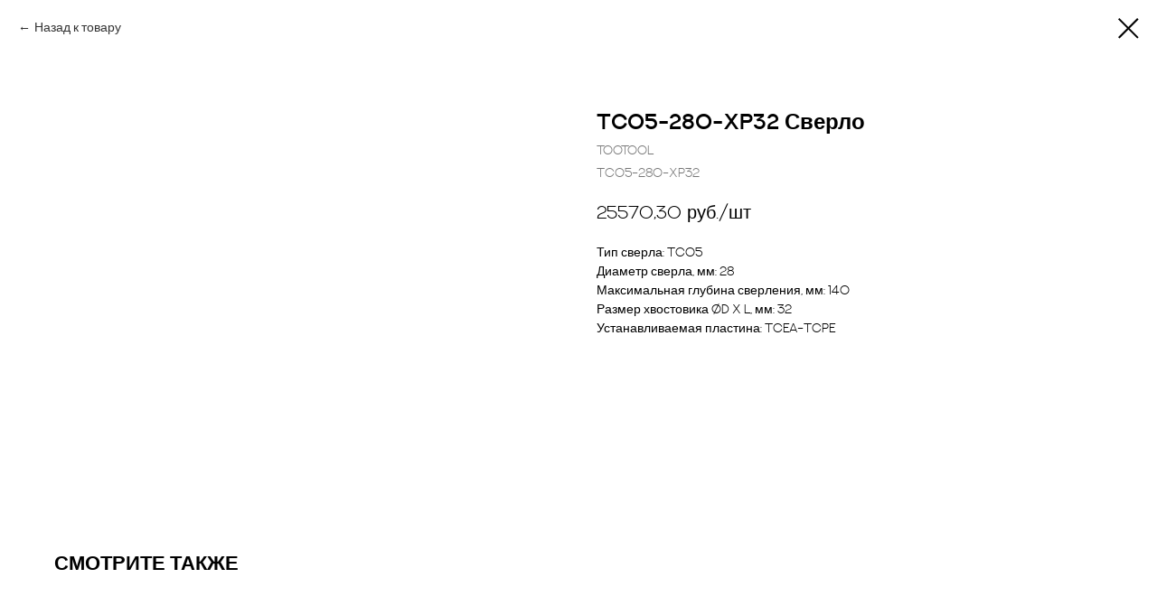

--- FILE ---
content_type: application/javascript; charset=utf-8
request_url: https://static.tildacdn.com/js/tilda-zero-1.0.min.js
body_size: 7062
content:
function t396_init(t){var e="",i=t396_detectResolution(),o=document.getElementById("allrecords"),a=document.getElementById("rec"+t),n=a?a.querySelector(".t396"):null,l=a?a.querySelector(".t396__artboard"):null;window.tn_window_width=document.documentElement.clientWidth,window.tn_scale_factor=parseFloat((window.tn_window_width/i).toFixed(3)),t396_initTNobj(),t396_switchResolution(i),t396_updateTNobj(),t396_artboard_build("",t);var r="ontouchend"in document;window.addEventListener("resize",(function(){tn_console(">>>> t396: Window on Resize event >>>>"),t396_waitForFinalEvent((function(){window.t396__isMobile||r?document.documentElement.clientWidth!==window.tn_window_width&&t396_doResize(t):t396_doResize(t)}),500,"resizeruniqueid"+t)})),window.addEventListener("orientationchange",(function(){tn_console(">>>> t396: Orient change event >>>>"),t396_waitForFinalEvent((function(){t396_doResize(t)}),600,"orientationuniqueid"+t)})),window.addEventListener("load",(function(){t396_allelems__renderView(l);var t=l?window.getComputedStyle(l).getPropertyValue("overflow"):"";"function"==typeof t_lazyload_update&&"auto"===t&&l&&l.addEventListener("scroll",t_throttle((function(){var t=o?o.getAttribute("data-tilda-lazy"):null;"y"!==window.lazy&&"yes"!==t||t_onFuncLoad("t_lazyload_update",(function(){t_lazyload_update()}))}),500)),""!==window.location.hash&&"visible"===t&&(l&&(l.style.overflow="hidden"),setTimeout((function(){l&&(l.style.overflow="visible")}),1))})),document.querySelector(".t830")&&window.addEventListener("load",(function(){var e,i;["t830__allrecords_padd","t830__allrecords_padd-small"].some((function(t){return o.classList.contains(t)}))?t396_doResize(t):o.addEventListener("allRecPaddingInit",(function(){t396_doResize(t)}))})),a&&n&&l&&"yes"===a.getAttribute("data-connect-with-tab")&&n.addEventListener("displayChanged",(function(){t396_allelems__renderView(l),t396_doResize(t)})),setTimeout((function(){a&&a.closest("#allrecordstable")&&n&&l&&n.addEventListener("displayChanged",(function(){t396_allelems__renderView(l),t396_doResize(t)}))}),1e3);var d=!!document.querySelector(".t635__textholder");a&&d&&n&&l&&n.addEventListener("animationInited",(function(){t396_allelems__renderView(l),t396_doResize(t)})),/^((?!chrome|android).)*safari/i.test(navigator.userAgent)&&n&&n.classList.add("t396_safari");var _="window"===t396_ab__getFieldValue(l,"upscale"),s=o?"edit"===o.getAttribute("data-tilda-mode"):null;_&&!s&&t396_scaleBlock(t)}function t396_isOnlyScalableBrowser(){var t=-1!==navigator.userAgent.search("Firefox"),e=!!window.opr&&!!window.opr.addons||!!window.opera||-1!==navigator.userAgent.indexOf(" OPR/");return t||e}function t396_scaleBlock(t){var e=t396_isOnlyScalableBrowser(),i=t396_detectResolution(),o=document.getElementById("rec"+t),a=o?o.querySelectorAll(".t396__elem"):[],n=o?o.querySelector(".t396__artboard"):null;if(n){var l=n.clientWidth,r=Math.floor(n.clientHeight*window.tn_scale_factor),d=t396_ab__getFieldValue(n,"height_vh");if(window.tn_scale_offset=(l*window.tn_scale_factor-l)/2,d){var _=t396_ab__getFieldValue(n,"height"),s=t396_ab__getHeight(n),c=_*window.tn_scale_factor;r=c>=s?c:s}n.classList.add("t396__artboard_scale");var u='<style class="t396__scale-style">.t-rec#rec'+t+" { overflow: visible; }#rec"+t+" .t396__carrier,#rec"+t+" .t396__filter,#rec"+t+" .t396__artboard {height: "+r+"px !important;width: 100vw !important;max-width: 100%;}</style>";n.insertAdjacentHTML("beforeend",u)}Array.prototype.forEach.call(a,(function(t){var o=t.querySelector(".tn-atom"),a=t396_elem__getFieldValue(t,"container"),n=t.getAttribute("data-elem-type"),l;if("yes"===t.getAttribute("data-video-full-screen"))return t.removeAttribute("data-video-full-screen"),void(t.style.zoom=window.tn_scale_factor);if("grid"===a)if(e){if(o){var r=o.parentNode,d;(d=document.createElement("div")).classList.add("tn-atom__scale-wrapper"),d.style.transform="scale("+window.tn_scale_factor+")",r&&r.removeChild(o),d.appendChild(o),r&&r.appendChild(d)}var _=t.querySelector(".t-bgimg");if(_&&"fixed"===window.getComputedStyle(_).backgroundAttachment){var s,c;t.removeChild(_.parentNode),t.appendChild(_),s=t396_elem__convertPosition__Local__toAbsolute(t,"height",s=t396_elem__getHeight(t,s=t396_elem__getFieldValue(t,"height"))),c=t396_elem__convertPosition__Local__toAbsolute(t,"width",c=t396_elem__getWidth(t,c=t396_elem__getFieldValue(t,"width")));var u=parseFloat(t396_elem__getFieldValue(t,"top")),w=parseFloat(t396_elem__getFieldValue(t,"left"));t.style.top=u*window.tn_scale_factor+"px",t.style.left=w*window.tn_scale_factor+"px",t.style.height=s*window.tn_scale_factor+"px",t.style.width=c*window.tn_scale_factor+"px",t.setAttribute("data-scale-off","yes")}}else{t.style.zoom=window.tn_scale_factor;var f=/Macintosh/.test(navigator.userAgent)&&"ontouchend"in document&&screen.width>=744;if("text"===n&&f){o.style.removeProperty("font-size"),t.style.removeProperty("zoom"),t.style.removeProperty("top"),t.style.removeProperty("left"),t.style.removeProperty("width");var m=parseInt(window.getComputedStyle(o).fontSize,10),c,u,w;c=t396_elem__convertPosition__Local__toAbsolute(t,"width",c=t396_elem__getWidth(t,c=t396_elem__getFieldValue(t,"width"))),u=t396_elem__convertPosition__Local__toAbsolute(t,"top",u=parseFloat(t396_elem__getFieldValue(t,"top"))),w=t396_elem__convertPosition__Local__toAbsolute(t,"left",w=parseFloat(t396_elem__getFieldValue(t,"left"))),o.style.fontSize=m*window.tn_scale_factor+"px",t.style.top=u*window.tn_scale_factor+"px",t.style.left=w*window.tn_scale_factor+"px",t.style.width=c*window.tn_scale_factor+"px",t.setAttribute("data-scale-off","yes")}if("button"===n&&f&&!o.classList.contains("t396_manual-scaled-text")){t.style.removeProperty("zoom");var g=window.getComputedStyle(o),m=parseInt(g.fontSize,10);o.classList.add("t396_manual-scaled-text"),o.style.fontSize=m*window.tn_scale_factor+"px",t.style.zoom=window.tn_scale_factor}var p=t.querySelector("iframe"),h=t.getAttribute("data-animate-style"),y=t.getAttribute("data-animate-sbs-event");if(p&&!h&&!y){var s,c,u,w,r,d;for(t.style.removeProperty("zoom"),s=t396_elem__convertPosition__Local__toAbsolute(t,"height",s=t396_elem__getHeight(t,s=t396_elem__getFieldValue(t,"height"))),c=t396_elem__convertPosition__Local__toAbsolute(t,"width",c=t396_elem__getWidth(t,c=t396_elem__getFieldValue(t,"width"))),u=t396_elem__convertPosition__Local__toAbsolute(t,"top",u=parseFloat(t396_elem__getFieldValue(t,"top"))),u*=window.tn_scale_factor,u+=(s*window.tn_scale_factor-s)/2,w=t396_elem__convertPosition__Local__toAbsolute(t,"left",w=parseFloat(t396_elem__getFieldValue(t,"left"))),w*=window.tn_scale_factor,w+=(c*window.tn_scale_factor-c)/2,t.style.top=u+"px",t.style.left=w+"px",(r=o.parentNode)&&r.classList.contains("tn-atom__scale-wrapper")&&(r=r.parentNode),(d=document.createElement("div")).classList.add("tn-atom__scale-wrapper"),d.style.transform="scale("+window.tn_scale_factor+")";r.firstChild;)r.removeChild(r.firstChild);d.appendChild(o),r&&r.appendChild(d),t.setAttribute("data-scale-off","yes")}if("shape"===n){var s,c,u,w;s=t396_elem__convertPosition__Local__toAbsolute(t,"height",s=t396_elem__getHeight(t,s=t396_elem__getFieldValue(t,"height"))),c=t396_elem__convertPosition__Local__toAbsolute(t,"width",c=t396_elem__getWidth(t,c=t396_elem__getFieldValue(t,"width"))),u=t396_elem__convertPosition__Local__toAbsolute(t,"top",u=parseFloat(t396_elem__getFieldValue(t,"top"))),w=t396_elem__convertPosition__Local__toAbsolute(t,"left",w=parseFloat(t396_elem__getFieldValue(t,"left")));var b=window.getComputedStyle(o),v=b.borderWidth,F="none"!==b.backgroundImage,h=t.getAttribute("data-animate-sbs-event");if((s<=2||c<=2)&&"0px"===v&&!F&&!h){t.style.removeProperty("zoom");var A=c*window.tn_scale_factor,x=s*window.tn_scale_factor,E=u*window.tn_scale_factor,V=w*window.tn_scale_factor;t.style.width=parseFloat(A)+"px",t.style.height=parseFloat(x)+"px",t.style.top=Math.round(E)+"px",t.style.left=Math.round(V)+"px",t.setAttribute("data-scale-off","yes")}}"text"===t.getAttribute("data-elem-type")&&i<1200&&o&&(o.style.webkitTextSizeAdjust="auto"),o&&(o.style.transformOrigin="center")}}))}function t396_doResize(t){var e=t396_isOnlyScalableBrowser(),i=document.getElementById("rec"+t),o=document.getElementById("allrecords"),a=t396_detectResolution(),n;if(t396_removeElementFromDOM(i?i.querySelector(".t396__scale-style"):null),e){var l=i?i.querySelectorAll(".tn-atom"):[];Array.prototype.forEach.call(l,(function(t){var e=t.closest(".tn-atom__scale-wrapper"),i=e?e.parentNode:null;i&&i.removeChild(e),i&&i.appendChild(t)}))}else{var r=i?i.querySelectorAll(".t396__elem"):[];Array.prototype.forEach.call(r,(function(t){t.style.zoom="";var e=t.querySelector(".tn-atom");e&&(e.style.transformOrigin="")}))}var d=i?i.querySelector(".t396__artboard"):null,_=d?d.clientWidth:0;window.tn_window_width=window.t396__isMobile?document.documentElement.clientWidth:window.innerWidth,window.tn_scale_factor=Math.round(window.tn_window_width/a*100)/100,window.tn_scale_offset=(_*window.tn_scale_factor-_)/2,t396_switchResolution(a),t396_updateTNobj(),t396_ab__renderView(d);var s=o?o.getAttribute("data-tilda-mode"):"",c;"window"===t396_ab__getFieldValue(d,"upscale")&&"edit"!==s&&t396_scaleBlock(t),t396_allelems__renderView(d)}function t396_detectResolution(){for(var t=window.t396__isMobile?document.documentElement.clientWidth:window.innerWidth,e=1200,i=[1200,960,640,480,320],o=0;o<i.length-1;o++)t<i[o]&&(e=i[o+1]);return e}function t396_initTNobj(){tn_console("func: initTNobj"),window.tn={},window.tn.canvas_min_sizes=["320","480","640","960","1200"],window.tn.canvas_max_sizes=["480","640","960","1200",""],window.tn.ab_fields=["height","width","bgcolor","bgimg","bgattachment","bgposition","filteropacity","filtercolor","filteropacity2","filtercolor2","height_vh","valign"]}function t396_updateTNobj(){tn_console("func: updateTNobj");var t=document.getElementById("allrecords"),e=t&&window.getComputedStyle(t).paddingLeft||"0";e=parseInt(e,10);var i=t&&window.getComputedStyle(t).paddingRight||"0";i=parseInt(i,10),window.zero_window_width_hook&&"allrecords"===window.zero_window_width_hook&&t?window.tn.window_width=t.clientWidth-(e+i):window.tn.window_width=document.documentElement.clientWidth,window.tn.window_height=window.t396__isMobile?document.documentElement.clientHeight:window.innerHeight,window.tn.curResolution;for(var o=[1200,960,640,480,320],a=0;a<o.length;a++)+window.tn.curResolution===o[a]&&(window.tn.canvas_min_width=o[a],window.tn.canvas_max_width=0===a?window.tn.window_width:o[a-1]);window.tn.grid_width=window.tn.canvas_min_width,window.tn.grid_offset_left=(window.tn.window_width-window.tn.grid_width)/2}window.t396__isMobile=/Android|webOS|iPhone|iPad|iPod|BlackBerry|IEMobile|Opera Mini/i.test(navigator.userAgent)||navigator.userAgent.indexOf("Instagram")>-1;var t396_waitForFinalEvent=function(){var t={};return function(e,i,o){o||(o="Don't call this twice without a uniqueId"),t[o]&&clearTimeout(t[o]),t[o]=setTimeout(e,i)}}();function t396_switchResolution(t,e){if(tn_console("func: switchResolution"),void 0===e){var i=[1200,960,640,480,320];i.forEach((function(o,a){+t===o&&(e=0===a?"":i[a-1])}))}window.tn.curResolution=t,window.tn.curResolution_max=e}function t396_artboard_build(t,e){tn_console("func: t396_artboard_build. Recid:"+e),tn_console(t);var i=document.getElementById("rec"+e),o=document.getElementById("allrecords"),a=i?i.querySelector(".t396__artboard"):null;if(!a)return!1;t396_ab__renderView(a);var n=document.createEvent("Event");n.initEvent("artBoardRendered",!0,!0);var l=a.querySelectorAll(".tn-elem");Array.prototype.forEach.call(l,(function(t){var e;switch(t.getAttribute("data-elem-type")){case"text":t396_addText(a,t);break;case"image":t396_addImage(a,t);break;case"shape":t396_addShape(a,t);break;case"button":t396_addButton(a,t);break;case"video":t396_addVideo(a,t);break;case"html":t396_addHtml(a,t);break;case"tooltip":t396_addTooltip(a,t);break;case"form":t396_addForm(a,t);break;case"gallery":t396_addGallery(a,t)}})),a.classList.remove("rendering"),a.classList.add("rendered"),a.dispatchEvent(n);var r=a.getAttribute("data-artboard-ovrflw");if("visible"!==r&&"visibleX"!==r||!o||(o.style.overflow="hidden"),"auto"===r){var d=Math.abs(a.offsetHeight-a.clientHeight);0!==d&&(a.style.paddingBottom=d+"px")}if(window.t396__isMobile||"ontouchend"in document&&-1!==navigator.userAgent.indexOf("AppleWebKit")){var _=document.createElement("style");_.textContent="@media only screen and (min-width:1366px) and (orientation:landscape) and (-webkit-min-device-pixel-ratio:2) {.t396__carrier {background-attachment:scroll!important;}}",i.insertAdjacentElement("beforeend",_)}}function t396_ab__renderView(t){if(!t)return!1;for(var e=window.tn.ab_fields,i=document.getElementById("allrecords"),o,a=0;a<e.length;a++)t396_ab__renderViewOneField(t,e[a]);var n=t396_ab__getFieldValue(t,"height"),l=t396_ab__getHeight(t),r=!!i&&"edit"===i.getAttribute("data-tilda-mode"),d="window"===t396_ab__getFieldValue(t,"upscale"),_,s;if(o=t396_ab__getFieldValue(t,"height_vh"),d&&!r&&o)var c=parseInt(n,10)*window.tn_scale_factor;if(n===l||c&&c>=l)_=0;else switch(t396_ab__getFieldValue(t,"valign")){case"top":_=0;break;case"center":_=c?parseFloat(((l-c)/2).toFixed(1)):parseFloat(((l-n)/2).toFixed(1));break;case"bottom":_=c?parseFloat((l-c).toFixed(1)):parseFloat((l-n).toFixed(1));break;case"stretch":_=0,n=l;break;default:_=0}t.setAttribute("data-artboard-proxy-min-offset-top",_),t.setAttribute("data-artboard-proxy-min-height",n),t.setAttribute("data-artboard-proxy-max-height",l);var u=t.querySelector(".t396__filter"),w=t.querySelector(".t396__carrier");if(o=t396_ab__getFieldValue(t,"height_vh"),o=parseFloat(o),window.t396__isMobile&&o){var f=document.documentElement.clientHeight*o/100;t.style.height=f+"px",u&&(u.style.height=f+"px"),w&&(w.style.height=f+"px")}}function t396_addText(t,e){if(e=t396_getEl(e)){tn_console("func: addText");var i="top,left,width,container,axisx,axisy,widthunits,leftunits,topunits";e.setAttribute("data-fields",i),t396_elem__renderView(e);var o=e.querySelector(".tn-atom"),a=!!o&&parseFloat(window.getComputedStyle(o).lineHeight);a&&!isNaN(a)&&(o.style.lineHeight=Math.round(a)+"px")}}function t396_addImage(t,e){if(e=t396_getEl(e)){tn_console("func: addImage");var i="img,width,filewidth,fileheight,top,left,container,axisx,axisy,widthunits,leftunits,topunits";e.setAttribute("data-fields",i),t396_elem__renderView(e);var o=e.querySelectorAll("img");Array.prototype.forEach.call(o,(function(t){t.addEventListener("load",(function(){t396_elem__renderViewOneField(e,"top"),t.src&&setTimeout((function(){t396_elem__renderViewOneField(e,"top")}),2e3)})),t.complete&&(t396_elem__renderViewOneField(e,"top"),t.src&&setTimeout((function(){t396_elem__renderViewOneField(e,"top")}),2e3)),t.addEventListener("tuwidget_done",(function(){t396_elem__renderViewOneField(e,"top")}))}))}}function t396_addShape(t,e){if(e=t396_getEl(e)){tn_console("func: addShape");var i="width,height,top,left,";i+="container,axisx,axisy,widthunits,heightunits,leftunits,topunits",e.setAttribute("data-fields",i),t396_elem__renderView(e);var o=e.querySelector(".tn-atom"),a=window.getComputedStyle(e).backdropFilter&&"none"!==window.getComputedStyle(e).backdropFilter||window.getComputedStyle(e).webkitBackdropFilter&&"none"!==window.getComputedStyle(e).webkitBackdropFilter,n,l=window.getComputedStyle(o);o&&l&&l.transform&&(n="matrix"===l.transform.substring(0,6)?l.transform:null),n&&a&&(o.style.transform="none",e.style.transform=n)}}function t396_addButton(t,e){if(e=t396_getEl(e)){tn_console("func: addButton");var i="top,left,width,height,container,axisx,axisy,caption,leftunits,topunits";return e.setAttribute("data-fields",i),t396_elem__renderView(e),e}}function t396_addVideo(t,e){if(e=t396_getEl(e)){tn_console("func: addVideo");var i="width,height,top,left,";i+="container,axisx,axisy,widthunits,heightunits,leftunits,topunits",e.setAttribute("data-fields",i),t396_elem__renderView(e);var o=e.querySelector(".tn-atom__videoiframe"),a=e.querySelector(".tn-atom");a&&(a.style.backgroundColor="#000");var n=a?a.getAttribute("data-atom-video-has-cover"):"";n||(n="");var l=document.getElementById("allrecords"),r=t396_elem__getFieldValue(e,"autoplay"),d=t396_elem__getFieldValue(e,"showinfo"),_=t396_elem__getFieldValue(e,"loop"),s=t396_elem__getFieldValue(e,"mute"),c=t396_elem__getFieldValue(e,"startsec"),u=t396_elem__getFieldValue(e,"endsec"),w=l?l.getAttribute("data-tilda-mode"):"",f="",m=document.createElement("script");m.textContent='lazyload_iframe = new LazyLoad({elements_selector: ".t-iframe"});';var g=e?e.closest(".r"):null,p=g?g.id:"";p=p.replace("rec","");var h=e.getAttribute("data-elem-id"),y=o?o.getAttribute("data-youtubeid"):"",b="";if(y)if(f="https://www.youtube.com/embed/"+y+"?","y"===d&&(f+="&showinfo=1"),"y"===_&&(f+="&loop=1&playlist="+y),c>0&&(f+="&start="+c),u>0&&(f+="&end="+u),"y"===s&&(f+="&mute=1"),"y"===n){f+="&autoplay=1&amp;rel=0";var v="y",F="";"y"===r&&"y"===s&&"y"===window.lazy&&(v="lazy",F=' class="t-iframe"'),b='<iframe id="youtubeiframe-'+p+"-"+h+'"'+F+' width="100%" height="100%" src="'+f+'" frameborder="0" allowfullscreen="" allow="autoplay" data-flag-inst="'+v+'"></iframe>',"y"===r&&"y"===s&&"y"===window.lazy&&e.insertAdjacentElement("beforeend",m),"y"===r&&"y"===s&&a.click()}else"edit"!==w&&"y"===r&&(f+="&autoplay=1"),"y"===window.lazy?(o.innerHTML='<iframe id="youtubeiframe-'+p+"-"+h+'" class="t-iframe" width="100%" height="100%" data-original="'+f+'" frameborder="0" allowfullscreen data-flag-inst="lazy"></iframe>',e.insertAdjacentElement("beforeend",m)):o.innerHTML='<iframe id="youtubeiframe-'+p+"-"+h+'" width="100%" height="100%" src="'+f+'" frameborder="0" allowfullscreen data-flag-inst="y"></iframe>';var A=o?o.getAttribute("data-vimeoid"):"";A&&(f="//player.vimeo.com/video/",f+=A+"?color=ffffff&badge=0",f+="y"===d?"&title=1&byline=1&portrait=1":"&title=0&byline=0&portrait=0","y"===_&&(f+="&loop=1"),"y"===s&&(f+="&muted=1"),"y"===n?b='<iframe src="'+(f+="&autoplay=1")+'" width="100%" height="100%" frameborder="0" webkitallowfullscreen mozallowfullscreen allowfullscreen></iframe>':("edit"!==w&&"y"===r&&(f+="&autoplay=1"),"y"===window.lazy?(o.innerHTML='<iframe class="t-iframe" data-original="'+f+'" width="100%" height="100%" frameborder="0" webkitallowfullscreen mozallowfullscreen allowfullscreen></iframe>',e.insertAdjacentElement("beforeend",m)):o.innerHTML='<iframe src="'+f+'" width="100%" height="100%" frameborder="0" webkitallowfullscreen mozallowfullscreen allowfullscreen></iframe>')),"y"===n&&a&&a.addEventListener("click",(function(){o.innerHTML=b,a.style.backgroundImage="none";var t=a.querySelector(".tn-atom__video-play-link");t&&(t.style.display="none")})),a.addEventListener("fullscreenchange",(function(){e.setAttribute("data-video-full-screen","yes")}))}}function t396_addHtml(t,e){if(e=t396_getEl(e)){tn_console("func: addHtml");var i="width,height,top,left,";i+="container,axisx,axisy,widthunits,heightunits,leftunits,topunits",e.setAttribute("data-fields",i),t396_elem__renderView(e)}}function t396_addTooltip(t,e){if(e=t396_getEl(e)){tn_console("func: addTooltip");var i="width,height,top,left,";i+="container,axisx,axisy,widthunits,heightunits,leftunits,topunits,tipposition",e.setAttribute("data-fields",i),t396_elem__renderView(e);var o=e.querySelector(".tn-atom__pin"),a=e.querySelector(".tn-atom__tip"),n=e.getAttribute("data-field-tipopen-value");window.t396__isMobile||"click"===n?t396_setUpTooltip_mobile(e,o,a):t396_setUpTooltip_desktop(e,o,a),setTimeout((function(){var t=document.querySelectorAll(".tn-atom__tip-img");Array.prototype.forEach.call(t,(function(t){var e=t.getAttribute("data-tipimg-original");e&&(t.src=e)}))}),3e3)}}function t396_addForm(t,e){if(e=t396_getEl(e)){tn_console("func: addForm");var i="width,top,left,";i+="inputs,container,axisx,axisy,widthunits,leftunits,topunits",e.setAttribute("data-fields",i),t396_elem__renderView(e)}}function t396_addGallery(t,e){if(e=t396_getEl(e)){tn_console("func: addForm");var i="width,height,top,left,";i+="imgs,container,axisx,axisy,widthunits,heightunits,leftunits,topunits",e.setAttribute("data-fields",i),t396_elem__renderView(e)}}function t396_elem__setFieldValue(t,e,i,o,a,n){(t=t396_getEl(t))&&(n||(n=window.tn.curResolution),+n<1200&&"zindex"!==e?t.setAttribute("data-field-"+e+"-res-"+n+"-value",i):t.setAttribute("data-field-"+e+"-value",i),"render"===o&&elem__renderViewOneField(t,e),"updateui"===a&&panelSettings__updateUi(t,e,i))}function t396_elem__getFieldValue(t,e){if(t=t396_getEl(t)){var i;if(!window.tn)window.tn={},t396_switchResolution(i=t396_detectResolution());var i=window.tn.curResolution,o=[1200,960,640,480,320],a;return o.forEach((function(n,l){if(0===l&&+i>=n&&(a=t.getAttribute("data-field-"+e+"-value")),l>0&&+i===n){if(a=t.getAttribute("data-field-"+e+"-res-"+n+"-value"),l>1&&!a)for(var r=o.slice(1,l),d=r.length-1;d>=0&&!(a=t.getAttribute("data-field-"+e+"-res-"+r[d]+"-value"));d--);a||(a=t.getAttribute("data-field-"+e+"-value"))}})),a||""}}function t396_elem__renderView(t){t=t396_getEl(t),tn_console("func: elem__renderView");var e=t?t.getAttribute("data-fields"):"",i;if(!e)return!1;if((e=e.split(",")).forEach((function(e){t396_elem__renderViewOneField(t,e)})),"text"===t.getAttribute("data-elem-type")){var o=t.querySelector(".tn-atom");o.style.removeProperty("line-height");var a=!!o&&parseFloat(window.getComputedStyle(o).lineHeight);a&&!isNaN(a)&&(o.style.lineHeight=Math.round(a)+"px")}}function t396_elem__renderViewOneField(t,e){if((t=t396_getEl(t))&&"yes"!==t.getAttribute("data-scale-off")){var i=t396_elem__getFieldValue(t,e),o,a,n,l,r,d;switch(e){case"left":i=t396_elem__convertPosition__Local__toAbsolute(t,e,i),t.style.left=parseFloat(i).toFixed(1)+"px";break;case"top":i=t396_elem__convertPosition__Local__toAbsolute(t,e,i),t.style.top=parseFloat(i).toFixed(1)+"px";break;case"width":switch(i=t396_elem__getWidth(t,i),t.style.width=parseFloat(i).toFixed(1)+"px",o=t.getAttribute("data-elem-type")){case"tooltip":var _=t.querySelectorAll(".tn-atom__pin-icon");Array.prototype.forEach.call(_,(function(t){var e=parseFloat(i).toFixed(1)+"px";t.style.width=e,t.style.height=e})),t.style.height=parseInt(i).toFixed(1)+"px";break;case"gallery":a=t396_elem__getFieldValue(t,"borderwidth"),(n=t396_elem__getFieldValue(t,"borderstyle"))&&a&&"none"!==n||(a=0),i-=2*a,l=parseFloat(i).toFixed(1)+"px",r=t.querySelector(".t-slds__main"),d=t.querySelectorAll(".tn-atom__slds-img"),t.style.width=l,r&&(r.style.width=l),Array.prototype.forEach.call(d,(function(t){t.style.width=l}))}break;case"height":if("tooltip"===(o=t.getAttribute("data-elem-type")))return;i=t396_elem__getHeight(t,i),t.style.height=parseFloat(i).toFixed(1)+"px","gallery"===o&&(a=t396_elem__getFieldValue(t,"borderwidth"),(n=t396_elem__getFieldValue(t,"borderstyle"))&&a&&"none"!==n||(a=0),i-=2*a,l=parseFloat(i).toFixed(1)+"px",r=t.querySelector(".t-slds__main"),d=t.querySelectorAll(".tn-atom__slds-img"),t.style.height=l,r&&(r.style.height=l),Array.prototype.forEach.call(d,(function(t){t.style.height=l})));break;case"container":t396_elem__renderViewOneField(t,"left"),t396_elem__renderViewOneField(t,"top");break;case"inputs":var s=t.querySelector(".tn-atom__inputs-textarea");i=s?s.value:"";try{t_zeroForms__renderForm(t,i)}catch(t){}}"width"!==e&&"height"!==e&&"fontsize"!==e&&"fontfamily"!==e&&"letterspacing"!==e&&"fontweight"!==e&&"img"!==e||(t396_elem__renderViewOneField(t,"left"),t396_elem__renderViewOneField(t,"top"))}}function t396_elem__convertPosition__Local__toAbsolute(t,e,i){if(t=t396_getEl(t)){var o=t.closest(".t396__artboard"),a=t396_ab__getFieldValue(o,"valign"),n="window"===t396_ab__getFieldValue(o,"upscale"),l=document.getElementById("allrecords"),r,d="edit"===(l?l.getAttribute("data-tilda-mode"):""),_=t396_isOnlyScalableBrowser(),s=!d&&n&&_,c=!d&&n&&!_,u=t396_elem__getFieldValue(t,"axisy"),w=t396_elem__getFieldValue(t,"axisx"),f=t396_elem__getFieldValue(t,"container"),m,g,p,h,y,b,v;switch(i=parseInt(i),e){case"left":var F;m="grid"===f?"grid":"window",g="grid"===f?window.tn.grid_offset_left:0,y="grid"===f?window.tn.grid_width:window.tn.window_width,"%"===t396_elem__getFieldValue(t,"leftunits")&&(i=t396_roundFloat(y*i/100)),!d&&n?"grid"===f&&_&&(i*=window.tn_scale_factor):i=g+i,"center"===w&&(h=t396_elem__getWidth(t),s&&"window"!==m&&(y*=window.tn_scale_factor,h*=window.tn_scale_factor),i=y/2-h/2+i),"right"===w&&(h=t396_elem__getWidth(t),s&&"window"!==m&&(y*=window.tn_scale_factor,h*=window.tn_scale_factor),i=y-h+i),s&&"window"!==m&&(i+=((h=t396_elem__getWidth(t))*window.tn_scale_factor-h)/2);break;case"top":var A=t.parentNode;A.classList.contains("t396__artboard")||(A=A.parentNode);var x=A?A.getAttribute("data-artboard-proxy-min-offset-top"):"0",E=A?A.getAttribute("data-artboard-proxy-min-height"):"0",V=A?A.getAttribute("data-artboard-proxy-max-height"):"0",S=function(t){var e=t396_elem__getHeight(t);if(t&&"image"===t.getAttribute("data-elem-type")){var i=t396_elem__getWidth(t),o=t396_elem__getFieldValue(t,"filewidth"),a=t396_elem__getFieldValue(t,"fileheight"),n;if(o&&a)e=i/(parseInt(o)/parseInt(a))}return e},k;m="grid"===f?"grid":"window",p="grid"===f?parseFloat(x):0,v="grid"===f?parseFloat(E):parseFloat(V),"%"===t396_elem__getFieldValue(t,"topunits")&&(i=v*(i/100)),s&&"window"!==m&&(i*=window.tn_scale_factor),c&&"window"!==m&&(p="stretch"===a?0:p/window.tn_scale_factor),i=p+i;var L=t396_ab__getFieldValue(A,"height_vh"),z=t396_ab__getFieldValue(A,"height"),T=t396_ab__getHeight(A);if(n&&!d&&L)var q=parseInt(z,10)*window.tn_scale_factor;"center"===u&&(b=S(t),s&&"window"!==m&&("stretch"!==a?v*=window.tn_scale_factor:v=q?q>T?q:T:A.clientHeight,b*=window.tn_scale_factor),d||!n||_||"window"===m||"stretch"!==a||(v=q?q>T?q:T:A.clientHeight,v/=window.tn_scale_factor),i=v/2-b/2+i),"bottom"===u&&(b=S(t),s&&"window"!==m&&("stretch"!==a?v*=window.tn_scale_factor:v=q?q>T?q:T:A.clientHeight,b*=window.tn_scale_factor),d||!n||_||"window"===m||"stretch"!==a||(v=q?q>T?q:T:A.clientHeight,v/=window.tn_scale_factor),i=v-b+i),s&&"window"!==m&&(i+=((b=S(t))*window.tn_scale_factor-b)/2)}return i}}function t396_ab__setFieldValue(t,e,i,o){o||(o=window.tn.curResolution),o<1200&&t?t.setAttribute("data-artboard-"+e+"-res-"+o,i):t&&t.setAttribute("data-artboard-"+e,i)}function t396_ab__getFieldValue(t,e){if(t){var i=window.tn.curResolution,o=[1200,960,640,480,320],a;return o.forEach((function(n,l){if(0===l&&+i>=n&&(a=t.getAttribute("data-artboard-"+e)),l>0&&+i===n){if(a=t.getAttribute("data-artboard-"+e+"-res-"+n),l>1&&!a)for(var r=o.slice(1,l),d=r.length-1;d>=0&&!(a=t.getAttribute("data-artboard-"+e+"-res-"+r[d]));d--);a||(a=t.getAttribute("data-artboard-"+e))}})),a||""}}function t396_ab__renderViewOneField(t,e){t396_ab__getFieldValue(t,e)}function t396_allelems__renderView(t){if(!t)return!1;tn_console("func: allelems__renderView: abid:"+t.getAttribute("data-artboard-recid"));var e=t.querySelectorAll(".tn-elem");Array.prototype.forEach.call(e,(function(t){t396_elem__renderView(t)}))}function t396_ab__filterUpdate(t){var e=t.querySelector(".t396__filter");if(e){var i=e.getAttribute("data-filtercolor-rgb"),o=e.getAttribute("data-filtercolor2-rgb"),a=e.getAttribute("data-filteropacity"),n=e.getAttribute("data-filteropacity2");i&&!o?e.style.backgroundColor="rgba("+i+","+a+")":!i&&o?e.style.backgroundColor="rgba("+o+","+n+")":i&&o?e.style.background="-webkit-gradient(linear, left top, left bottom, from(rgba("+i+","+a+")), to(rgba("+o+","+n+")) )":e.style.backgroundColor="transparent"}}function t396_ab__getHeight(t,e){e||(e=t396_ab__getFieldValue(t,"height")),e=parseFloat(e);var i=t396_ab__getFieldValue(t,"height_vh");if(i&&(i=parseFloat(i),!isNaN(i))){var o=window.tn.window_height*i/100;e<o&&(e=o)}return e}function t396_hex2rgb(t){var e=parseInt(t.substring(1),16),i,o,a;return[(16711680&e)>>16,(65280&e)>>8,255&e]}function t396_elem__getWidth(t,e){var i,o;(t=t396_getEl(t),e||(e=t396_elem__getFieldValue(t,"width")),e=parseFloat(e),"%"===t396_elem__getFieldValue(t,"widthunits"))&&(e="window"===t396_elem__getFieldValue(t,"container")?window.tn.window_width*e/100:window.tn.grid_width*e/100);return e}function t396_elem__getHeight(t,e){t=t396_getEl(t),e||(e=t396_elem__getFieldValue(t,"height")),e=parseFloat(e);var i=t.getAttribute("data-elem-type"),o;if("shape"===i||"video"===i||"html"===i||"gallery"===i){if("%"===t396_elem__getFieldValue(t,"heightunits")){var a=t.parentNode,n=a?a.getAttribute("data-artboard-proxy-min-height"):"0",l=a?a.getAttribute("data-artboard-proxy-max-height"):"0",r=parseFloat(n),d=parseFloat(l),_;e="window"===t396_elem__getFieldValue(t,"container")?d*(e/100):r*(e/100)}}else"button"!==i&&(e=t.clientHeight);return e}function t396_roundFloat(t){return t=Math.round(100*t)/100}function tn_console(t){1==+window.tn_comments&&console.log(t)}function t396_setUpTooltip_desktop(t,e,i){var o;t=t396_getEl(t),e&&(e.addEventListener("mouseover",(function(){var e=document.querySelectorAll(".tn-atom__tip_visible");Array.prototype.forEach.call(e,(function(e){var i=e.closest(".t396__elem"),o;(i?i.getAttribute("data-elem-id"):"")!==t.getAttribute("data-elem-id")&&t396_hideTooltip(i,e)})),clearTimeout(o),i&&"block"===i.style.display||t396_showTooltip(t,i)})),e.addEventListener("mouseout",(function(){o=setTimeout((function(){t396_hideTooltip(t,i)}),300)})))}function t396_setUpTooltip_mobile(t,e,i){t=t396_getEl(t),e&&e.addEventListener("click",(function(){i&&"block"===i.style.display&&e.classList.contains("tn-atom__pin")?t396_hideTooltip(t,i):t396_showTooltip(t,i)}));var o=t.getAttribute("data-elem-id");document.addEventListener("click",(function(e){if(e.target.closest(".tn-atom__pin")){var a=e.target.closest(".t396__elem"),n;if((a?a.getAttribute("data-elem-id"):"")===o)return}t396_hideTooltip(t,i)}))}function t396_hideTooltip(t,e){e&&(e.style.display=""),e&&(e.style.left=""),e&&(e.style.transform=""),e&&(e.style.right=""),e&&e.classList.remove("tn-atom__tip_visible"),t&&(t.style.zIndex="")}function t396_showTooltip(t,e){var i=(t=t396_getEl(t)).closest(".t396__artboard_scale")&&!t396_isOnlyScalableBrowser(),o=t.getAttribute("data-field-tipposition-value");o||(o="top");var a=t.clientHeight;i&&(a*=window.tn_scale_factor);var n=t.getBoundingClientRect().top+window.pageYOffset,l=n+a,r=t.getBoundingClientRect().left+window.pageXOffset;i&&(r*=window.tn_scale_factor);var d=t.getBoundingClientRect().right+window.pageXOffset;i&&(d*=window.tn_scale_factor);var _=window.pageYOffset,s=document.documentElement.clientWidth,c=_+document.documentElement.clientHeight;e&&(e.style.display="block"),e&&(e.style.zIndex="-9999"),e&&(e.style.transform="translateX(-10000px)");var u=e?e.offsetHeight:0,w=e?e.offsetWidth:0;i&&(w*=window.tn_scale_factor),e&&(e.style.display=""),e&&(e.style.zIndex=""),e&&(e.style.transform="");var f=15,m,g,p,h;i&&(f*=window.tn_scale_factor);var y=t.querySelector(".tn-atom__sbs-anim-wrapper");if(y&&-1!==y.style.transform.indexOf("translateX")){var b=parseInt(t.style.left),v=parseInt(t.style.left);i&&(b*=window.tn_scale_factor),i&&(v*=window.tn_scale_factor),r+=b,d-=b,n+=v,l-=v}if("right"!==o&&"left"!==o||(m=d+f+w,g=r-f-w,("right"===o&&m>s||"left"===o&&g<0)&&(o="top")),"top"===o||"bottom"===o){if(g=r-(w/2-a/2),(m=d+(w/2-a/2))>s){var F=-(s-d-f);e&&(e.style.left="auto"),e&&(e.style.transform="none"),e&&(e.style.right=F+"px")}if(g<0){var A=-(r-f);e&&(e.style.left=A+"px"),e&&(e.style.transform="none")}}"top"===o&&(p=n-f-u,c>(h=l+f+u)&&_>p&&(o="bottom")),"bottom"===o&&(p=n-f-u,c<(h=l+f+u)&&_<p&&(o="top")),e&&e.setAttribute("data-tip-pos",o),e&&(e.style.display="block"),e&&e.classList.add("tn-atom__tip_visible"),t&&(t.style.zIndex="1000")}function t396_hex2rgba(t,e){if(!t)return!1;var i=parseInt(t.substring(1),16),o,a,n;return[(16711680&i)>>16,(65280&i)>>8,255&i,parseFloat(e)]}function t396_removeElementFromDOM(t){(t=t396_getEl(t))&&t.parentNode&&t.parentNode.removeChild(t)}function t396_getEl(t){return window.jQuery&&t instanceof jQuery?t.length?t.get(0):null:t}Element.prototype.matches||(Element.prototype.matches=Element.prototype.matchesSelector||Element.prototype.msMatchesSelector||Element.prototype.mozMatchesSelector||Element.prototype.webkitMatchesSelector||Element.prototype.oMatchesSelector),Element.prototype.closest||(Element.prototype.closest=function(t){for(var e=this;e&&1===e.nodeType;){if(Element.prototype.matches.call(e,t))return e;e=e.parentElement||e.parentNode}return null});